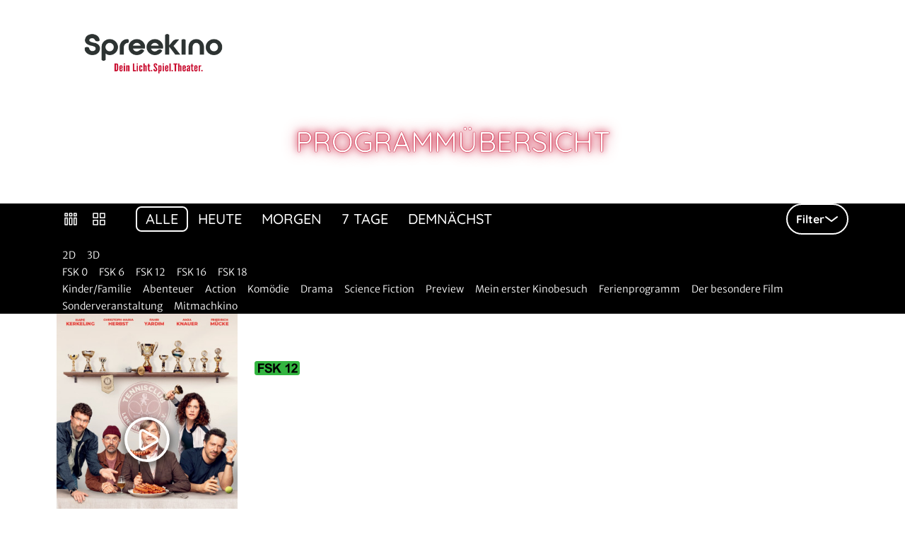

--- FILE ---
content_type: text/html; charset=UTF-8
request_url: https://spreekino.de/programm
body_size: 4348
content:
<!DOCTYPE html>
<html lang="de">

<head>
    <meta charset="utf-8">
    <meta name="viewport" content="width=device-width, initial-scale=1.0, shrink-to-fit=no">
        <script id="adSetup" data-AdConf='{"targeting":[{"key":"cwcinema","values":null,"value":"364"},{"key":"cwdisplayfsk","values":null,"value":null},{"key":"cwgenre","values":null,"value":null},{"key":"cwmovie","values":null,"value":null},{"key":"cwseite","values":null,"value":"unterseite"},{"key":"cwvideofsk","values":null,"value":null},{"key":"cwausschluss","values":null,"value":"413620 416260 403747 410933 405104 414022 405635 409267 411784 415488 399461 412623 412563 412966 413617 415977 413908 402339 412802 414034 411688 409195 405062 413590"}]}'></script> 
<script async src="https://storage.googleapis.com/adtags/weischer/QMAX_ki_cineweb_solar.js"></script> 


    <script src="https://spreekino.de/js/cwConsentManager.js"></script>

    <title>Spreekino Programm</title>
    <meta name="description" content="Erleben Sie die neuesten Filme, Filmkultur und exklusive Events auf der großen Leinwand. Jetzt mehr erfahren.">
            <link rel="icon" type="image/png"
            href="https://cdn.cineweb.de/media/kinobilder/402/PMOkPr55r8jHq8JpK854WUAGYjOAhUY69s2zmQut.png">
    
    <link rel="stylesheet"
        href="https://spreekino.de/theme/solar/css/app.css?id=1767963894">

            <link media="all" type="text/css" rel="stylesheet" href="/theme/spreekinospremberg-solar/css/custom.css?id=1767963895">
    
    
    <script>
        window.UiIcon = {
            filePath: "/theme/solar/iconset.svg",
            defaultSize: 20,
        };

        // Route information for Vue components
        window.appRoute = 'schedule';
    </script>

        
    
    
    <!-- Inertia.js -->
    </head>

<body>
    <script src="/theme/solar/js/color-contrast.js"></script>
    <div class="a11y-skiplink">
        <a class="btn btn-primary" href="#skiplink-wrapper">Zum Hauptinhalt springen</a>
    </div>
    <script src="/theme/solar/js/cmp-a11y-additions.js"></script>
    <div class="ad-container">
                    <div id="banner-leaderboard" class="ad-banner">
                
        <div id="div-gpt-ad-364310162361713456-1"></div>
    
            </div>
        
                    <div id="banner-mobile-splash" class="ad-banner">
                
        <div id="div-gpt-ad-364310162361713456-oop"></div>
    
            </div>
            </div>

    <header id="header" class="header sticky-top">
    <nav class="metanav" aria-label="Zusatznavigation und Social Media">
                    <div class="metanav__socialmedia">
                <ul class="socialmedia">
                    <li>
                <a class="btn btn-icon btn-icon" href="https://www.facebook.com/spreekino.spremberg/" target="_blank" title="collect($socialLink)->get('title')" aria-label="collect($socialLink)->get('title')">
            <ui-icon icon="facebook-20"
            ></ui-icon>
    
    
        </a>
            </li>
                    <li>
                <a class="btn btn-icon btn-icon" href="https://www.instagram.com/spreekino/" target="_blank" title="collect($socialLink)->get('title')" aria-label="collect($socialLink)->get('title')">
            <ui-icon icon="instagram-20"
            ></ui-icon>
    
    
        </a>
            </li>
            </ul>
            </div>
                    </nav>
    <nav aria-label="Hauptnavigation" class="navbar navbar-expand-xs">
        <div class="navbar-container container-fluid">
                            <a class="navbar-brand" href="/" title="Zur Startseite"
                    aria-label="Zur Startseite">
                    <img src="https://cdn.cineweb.de/media/kinobilder/402/6Rgu86eyEYg2bVcYl89fy7WrathPTQTTh7rM7egS.png"
                        alt="">
                </a>
            
            <div class="desktop-nav-city-select">
                            </div>

            <div id="desktop-nav-holder">
                <ul class="desktop-nav">
                    <li class="active exact-active nav-item nav-item-fixed"><a  href="/programm" class="nav-link"  target="_self" >
    <span>Programm</span>
</a>
</li><li class="nav-item nav-item-fixed"><a  href="/aktionen-events" class="nav-link"  target="_self" >
    <span>Aktionen &amp; Events</span>
</a>
</li><li class="nav-item nav-item-fixed"><a  href="/vorschau" class="nav-link"  target="_self" >
    <span>Vorschau</span>
</a>
</li><li class="nav-item dropdown show"><a href="#" id="navbarDropdown-filmreihe" class="nav-link dropdown-toggle"
    data-bs-toggle="dropdown" aria-haspopup="true" aria-expanded="false">
    Filmreihe
    <ui-icon icon="chevron-20"></ui-icon>
</a>
<ul aria-labelledby="navbarDropdownMenuLink" class="dropdown-menu"><li><a  href="/information/filmreihe/filmreihe/der-besondere-film" class="dropdown-item"  target="_self" >
    <span>Der besondere Film</span>
</a>
</li><li><a  href="/information/filmreihe/filmreihe/sneak-preview" class="dropdown-item"  target="_self" >
    <span>Sneak Preview</span>
</a>
</li><li><a  href="/information/filmreihe/filmreihe/mein-erster-kinobesuch" class="dropdown-item"  target="_self" >
    <span>Mein Erster Kinobesuch</span>
</a>
</li><li><a  href="/information/filmreihe/filmreihe/ferienprogramm" class="dropdown-item"  target="_self" >
    <span>Ferienprogramm</span>
</a>
</li><li><a  href="/information/filmreihe/spatzenkino" class="dropdown-item"  target="_self" >
    <span>Spatzenkino</span>
</a>
</li><li><a  href="/information/filmreihe/filmernst" class="dropdown-item"  target="_self" >
    <span>Filmernst</span>
</a>
</li></ul></li><li class="nav-item dropdown show"><a href="#" id="navbarDropdown-mehr" class="nav-link dropdown-toggle"
    data-bs-toggle="dropdown" aria-haspopup="true" aria-expanded="false">
    Mehr
    <ui-icon icon="chevron-20"></ui-icon>
</a>
<ul aria-labelledby="navbarDropdownMenuLink" class="dropdown-menu"><li><a  href="https://spreekino.de/newsletter" class="dropdown-item"  target="_self" >
    <span>Newsletter</span>
</a>
</li><li><a  href="/mehr/fsk" class="dropdown-item"  target="_self" >
    <span>FSK</span>
</a>
</li><li><a  href="/mehr/eintrittspreise" class="dropdown-item"  target="_self" >
    <span>Eintrittspreise</span>
</a>
</li><li><a  href="/mehr/service" class="dropdown-item"  target="_self" >
    <span>Service</span>
</a>
</li><li><a  href="/mehr/anfahrt" class="dropdown-item"  target="_self" >
    <span>Anfahrt</span>
</a>
</li><li><a  href="/mehr/gutscheine" class="dropdown-item"  target="_self" >
    <span>Gutscheine</span>
</a>
</li></ul></li>
                </ul>
            </div>

            <div class="navbar-actions">
                <button class="navbar-toggler collapsed" type="button" id="mobile-offcanvas-button"
                    data-bs-toggle="offcanvas" data-bs-target="#mobile-offcanvas"
                    aria-controls="mobile-offcanvas" aria-label="Navigation öffnen und schließen">
                    Menu
                    <span class="navbar-toggler__icon">
                        <span></span><span></span><span></span>
                    </span>
                </button>

                <div class="offcanvas offcanvas-end" tabindex="-1" id="mobile-offcanvas"
                    aria-labelledby="mobile-offcanvas-button">
                    <div class="offcanvas-header">
                                                <button type="button" data-bs-dismiss="offcanvas"
                            data-bs-target="#mobile-offcanvas" aria-label="Close">
                            <ui-icon icon="close-20"></ui-icon>
                        </button>
                    </div>
                    <div class="offcanvas-body">
                        <ul class="offcanvas-nav">

                            
                        </ul>
                                                    <ul class="socialmedia">
                    <li>
                <a class="btn btn-icon btn-icon" href="https://www.facebook.com/spreekino.spremberg/" target="_blank" title="collect($socialLink)->get('title')" aria-label="collect($socialLink)->get('title')">
            <ui-icon icon="facebook-20"
            ></ui-icon>
    
    
        </a>
            </li>
                    <li>
                <a class="btn btn-icon btn-icon" href="https://www.instagram.com/spreekino/" target="_blank" title="collect($socialLink)->get('title')" aria-label="collect($socialLink)->get('title')">
            <ui-icon icon="instagram-20"
            ></ui-icon>
    
    
        </a>
            </li>
            </ul>
                                            </div>
                </div>

                <div class="searchbar">
                    <form method="get" action="https://spreekino.de/suche/film">
                        <label for="filmsuche" class="visually-hidden">Filmsuche</label>
                        <input id="filmsuche" type="search" class="form-control" name="filmsuche"
                            aria-label="Film Suchbegriff eingeben" placeholder="Filmsuche" required
                            tabindex="-1">
                    </form>
                    <button title="Suchen" aria-label="Filmsuche starten">
                        <span class="icon-search">
                            <ui-icon icon="search-20"></ui-icon>
                        </span>
                        <span class="icon-close">
                            <ui-icon icon="close-20"></ui-icon>
                        </span>
                    </button>
                </div>
            </div>

        </div>
    </nav>
</header>
        <div id="skiplink-wrapper">
        <div id="trailerplayer"></div>
            <div class="bg-frame">
        <div class="container-standard">
            <div class="row justify-content-center text-center">
                <div class="col-md-10 col-xl-8">
                    <div class="vstack gap-4 gap-md-8">
                                                    <h1 class="text-uppercase headline--neon">
                                Programm&shy;übersicht
                            </h1>
                        
                        
                                            </div>
                </div>
            </div>
        </div>
    </div>

    <div id="filterbar" class="filterbar-wrapper"></div>

            <main>
                                        
        <div id="movielisting" data-city-id="364"></div>

        <div id="banner-interscroller" class="ad-banner">
            
        <div id="div-gpt-ad-364310162361713456-4"></div>
    
        </div>

        <div class="container-standard mb-el text-center">
        <p><small id="provision">Fehler, Irrtümer und Änderungen vorbehalten.</small></p>
    </div>

        <div id="banner-skyscraper" class="ad-banner">
            
        <div id="div-gpt-ad-364310162361713456-2"></div>
    
        </div>
                        </main>
    </div>
    <footer>
    
    <div class="container-standard pt-5">
        <div class="row gx-3 gy-6">
            <div class="col-lg-3">
    <div class="vstack gap-4 align-items-center align-items-lg-start">
                    <img class="footer-cinema-logo"
                src="https://cdn.cineweb.de/media/kinobilder/402/6Rgu86eyEYg2bVcYl89fy7WrathPTQTTh7rM7egS.png"
                alt="">
                            <div class="d-flex flex-column gap-0_5">
                <div class="h5">Ein Partner von</div>
                <a rel="noopener" href="https://cineweb.de" target="_blank"
                    aria-label="Cineweb Website in separatem Tab öffnen"
                    class="footer-cineweb-logo">
                    <ui-icon icon="cineweb-logo" viewbox="0 0 780 100" size="auto"></ui-icon>
                </a>
            </div>
            </div>
</div>

            <div class="col">
                <div class="footer-menu-desktop">
                                            <div>
                                                            <span class="h4">Kontakt</span>
                                <!-- menu entries -->
                                                                    <ul class="footer-menu list-unstyled"><li><a href="/kontakt"  target="_self" >
    <ui-icon icon="chevron-20"></ui-icon>
    <span>Kontaktformular</span>
</a>
</li><li><a href="/newsletter"  target="_self" >
    <ui-icon icon="chevron-20"></ui-icon>
    <span>Newsletter</span>
</a>
</li><li><a href="/kontakt/adresse-telefon"  target="_self" >
    <ui-icon icon="chevron-20"></ui-icon>
    <span>Adresse &amp; Telefon</span>
</a>
</li></ul>
                                                                                    </div>
                                            <div>
                                                            <span class="h4">Über uns</span>
                                <!-- menu entries -->
                                                                    <ul class="footer-menu list-unstyled"><li><a href="/ueber-uns/unser-kino"  target="_self" >
    <ui-icon icon="chevron-20"></ui-icon>
    <span>Unser Kino</span>
</a>
</li><li><a href="/ueber-uns/kinolounge"  target="_self" >
    <ui-icon icon="chevron-20"></ui-icon>
    <span>Kinolounge</span>
</a>
</li><li><a href="/ueber-uns/so-funktioniert-3d"  target="_self" >
    <ui-icon icon="chevron-20"></ui-icon>
    <span>So funktioniert 3D</span>
</a>
</li></ul>
                                                                                    </div>
                                            <div>
                                                            <span class="h4">Rechtliches</span>
                                <!-- menu entries -->
                                                                    <ul class="footer-menu list-unstyled"><li><a href="/rechtliches/impressum"  target="_self" >
    <ui-icon icon="chevron-20"></ui-icon>
    <span>Impressum</span>
</a>
</li><li><a href="/rechtliches/agb"  target="_self" >
    <ui-icon icon="chevron-20"></ui-icon>
    <span>AGB</span>
</a>
</li><li><a href="/rechtliches/datenschutz"  target="_self" >
    <ui-icon icon="chevron-20"></ui-icon>
    <span>Datenschutz</span>
</a>
</li><li><a href="/mehr/fsk"  target="_self" >
    <ui-icon icon="chevron-20"></ui-icon>
    <span>FSK</span>
</a>
</li><li><a href="/rechtliches/rechtliches-barrierefreiheit"  target="_self" >
    <ui-icon icon="chevron-20"></ui-icon>
    <span>Barrierefreiheit</span>
</a>
</li></ul>
                                                                                    </div>
                                    </div>

                <div class="footer-menu-mobile">
                    <div class="accordion" id="footer-menu">
                                                                                    <div class="accordion-item">
                                    <div class="accordion-header">
                                        <button class="accordion-button accordion-button collapsed"
                                                type="button" data-bs-toggle="collapse"
                                                data-bs-target="#collapse-contact"
                                                aria-expanded="false"
                                                aria-controls="collapse-contact">
                                            <span class="h4">Kontakt</span>
                                            <ui-icon icon="chevron-20"></ui-icon>
                                        </button>
                                    </div>
                                    <div id="collapse-contact"
                                         class="accordion-collapse collapse collapsed"
                                         data-bs-parent="#footer-menu">
                                        <div class="accordion-body">
                                            <!-- menu entries -->
                                                                                            <ul class="footer-menu list-unstyled"><li><a href="/kontakt"  target="_self" >
    <ui-icon icon="chevron-20"></ui-icon>
    <span>Kontaktformular</span>
</a>
</li><li><a href="/newsletter"  target="_self" >
    <ui-icon icon="chevron-20"></ui-icon>
    <span>Newsletter</span>
</a>
</li><li><a href="/kontakt/adresse-telefon"  target="_self" >
    <ui-icon icon="chevron-20"></ui-icon>
    <span>Adresse &amp; Telefon</span>
</a>
</li></ul>
                                                                                    </div>
                                    </div>
                                </div>
                                                                                                                <div class="accordion-item">
                                    <div class="accordion-header">
                                        <button class="accordion-button accordion-button collapsed"
                                                type="button" data-bs-toggle="collapse"
                                                data-bs-target="#collapse-about-us"
                                                aria-expanded="false"
                                                aria-controls="collapse-about-us">
                                            <span class="h4">Über uns</span>
                                            <ui-icon icon="chevron-20"></ui-icon>
                                        </button>
                                    </div>
                                    <div id="collapse-about-us"
                                         class="accordion-collapse collapse collapsed"
                                         data-bs-parent="#footer-menu">
                                        <div class="accordion-body">
                                            <!-- menu entries -->
                                                                                            <ul class="footer-menu list-unstyled"><li><a href="/ueber-uns/unser-kino"  target="_self" >
    <ui-icon icon="chevron-20"></ui-icon>
    <span>Unser Kino</span>
</a>
</li><li><a href="/ueber-uns/kinolounge"  target="_self" >
    <ui-icon icon="chevron-20"></ui-icon>
    <span>Kinolounge</span>
</a>
</li><li><a href="/ueber-uns/so-funktioniert-3d"  target="_self" >
    <ui-icon icon="chevron-20"></ui-icon>
    <span>So funktioniert 3D</span>
</a>
</li></ul>
                                                                                    </div>
                                    </div>
                                </div>
                                                                                                                <div class="accordion-item">
                                    <div class="accordion-header">
                                        <button class="accordion-button accordion-button collapsed"
                                                type="button" data-bs-toggle="collapse"
                                                data-bs-target="#collapse-legal-environment"
                                                aria-expanded="false"
                                                aria-controls="collapse-legal-environment">
                                            <span class="h4">Rechtliches</span>
                                            <ui-icon icon="chevron-20"></ui-icon>
                                        </button>
                                    </div>
                                    <div id="collapse-legal-environment"
                                         class="accordion-collapse collapse collapsed"
                                         data-bs-parent="#footer-menu">
                                        <div class="accordion-body">
                                            <!-- menu entries -->
                                                                                                                                                <ul class="footer-menu list-unstyled"><li><a href="/rechtliches/impressum"  target="_self" >
    <ui-icon icon="chevron-20"></ui-icon>
    <span>Impressum</span>
</a>
</li><li><a href="/rechtliches/agb"  target="_self" >
    <ui-icon icon="chevron-20"></ui-icon>
    <span>AGB</span>
</a>
</li><li><a href="/rechtliches/datenschutz"  target="_self" >
    <ui-icon icon="chevron-20"></ui-icon>
    <span>Datenschutz</span>
</a>
</li><li><a href="/mehr/fsk"  target="_self" >
    <ui-icon icon="chevron-20"></ui-icon>
    <span>FSK</span>
</a>
</li><li><a href="/rechtliches/rechtliches-barrierefreiheit"  target="_self" >
    <ui-icon icon="chevron-20"></ui-icon>
    <span>Barrierefreiheit</span>
</a>
</li></ul>
                                                                                                                                    </div>
                                    </div>
                                </div>
                                                                        </div>
                </div>
            </div>
        </div>
    </div>
    <div class="container-standard py-3">
                    <ul class="socialmedia">
                    <li>
                <a class="btn btn-icon btn-icon" href="https://www.facebook.com/spreekino.spremberg/" target="_blank" title="collect($socialLink)->get('title')" aria-label="collect($socialLink)->get('title')">
            <ui-icon icon="facebook-20"
            ></ui-icon>
    
    
        </a>
            </li>
                    <li>
                <a class="btn btn-icon btn-icon" href="https://www.instagram.com/spreekino/" target="_blank" title="collect($socialLink)->get('title')" aria-label="collect($socialLink)->get('title')">
            <ui-icon icon="instagram-20"
            ></ui-icon>
    
    
        </a>
            </li>
            </ul>
            </div>
            <div class="cw-base-200 py-3">
            <div class="container-standard">
                <div
                    class="row justify-content-center justify-content-md-between align-items-center gy-3">
                    <div class="col-auto d-none d-md-block">
                        <div class="h4">Verpasse keine Neuigkeiten und Angebote!</div>
                    </div>
                    <div class="col-auto">
                        <a class="btn btn-primary" href="/newsletter">
    
            <span>Melde dich jetzt zum Newsletter an</span>
    
        </a>
                    </div>
                </div>
            </div>
        </div>
        <div class="container-standard py-4">
        <hr/>
        <div class="row justify-content-md-between">
            <div class="col-auto">2026 Spreekino</div>
                            <div class="col-auto">
                    <div class="footer-meta-links">
                                                    <a href="/rechtliches/impressum" target="_self">Impressum</a>
                                                            <span aria-hidden="true">|</span>
                                                                                <a href="/rechtliches/agb" target="_self">AGB</a>
                                                            <span aria-hidden="true">|</span>
                                                                                <a href="/rechtliches/datenschutz" target="_self">Datenschutz</a>
                                                            <span aria-hidden="true">|</span>
                                                                                <a href="/mehr/fsk" target="_self">FSK</a>
                                                            <span aria-hidden="true">|</span>
                                                                                <a href="/rechtliches/rechtliches-barrierefreiheit" target="_self">Barrierefreiheit</a>
                                                                        </div>
                </div>
                    </div>
    </div>
</footer>

            <img src="https://dispatcher.cineweb.eu/host/spreekino.de/city/364/pixel.png" alt="" style="display:none">
    
    <!-- Google Tag Manager -->
     <script data-cmp-vendor="s905" type="text/plain" class="cmplazyload" >
    (function(w,d,s,l,i){w[l]=w[l]||[];w[l].push(
        {'gtm.start':         new Date().getTime(),event:'gtm.js'}
        );var f=d.getElementsByTagName(s)[0],
            j=d.createElement(s),dl=l!='dataLayer'?'&l='+l:'';j.async=true;j.src=
            'https://www.googletagmanager.com/gtm.js?id='+i+dl;f.parentNode.insertBefore(j,f);
        })(window,document,'script','dataLayer','GTM-M884TC7');
        </script>
    <!-- End Google Tag Manager -->

    <script src="/theme/solar/js/app.js?id=1767963894"></script>
    <script src="/theme/solar/js/vue-schedule.js?id=1767963894"></script>
        </body>

</html>


--- FILE ---
content_type: text/css; charset=utf-8
request_url: https://spreekino.de/theme/spreekinospremberg-solar/css/custom.css?id=1767963895
body_size: 150
content:
:root {
    --primary: #c8082b;--secondary: #000000;--base-100: #ffffff;--base-200: #484848;--shine-color: #c8082b;--btn-show-gradient: block;--font-primary: 'Quicksand', sans-serif;
}



--- FILE ---
content_type: application/javascript; charset=utf-8
request_url: https://spreekino.de/theme/solar/js/color-contrast.js
body_size: 1412
content:
(()=>{function t(t,n){var e="undefined"!=typeof Symbol&&t[Symbol.iterator]||t["@@iterator"];if(!e){if(Array.isArray(t)||(e=function(t,n){if(t){if("string"==typeof t)return r(t,n);var e={}.toString.call(t).slice(8,-1);return"Object"===e&&t.constructor&&(e=t.constructor.name),"Map"===e||"Set"===e?Array.from(t):"Arguments"===e||/^(?:Ui|I)nt(?:8|16|32)(?:Clamped)?Array$/.test(e)?r(t,n):void 0}}(t))||n&&t&&"number"==typeof t.length){e&&(t=e);var o=0,a=function(){};return{s:a,n:function(){return o>=t.length?{done:!0}:{done:!1,value:t[o++]}},e:function(t){throw t},f:a}}throw new TypeError("Invalid attempt to iterate non-iterable instance.\nIn order to be iterable, non-array objects must have a [Symbol.iterator]() method.")}var c,u=!0,i=!1;return{s:function(){e=e.call(t)},n:function(){var t=e.next();return u=t.done,t},e:function(t){i=!0,c=t},f:function(){try{u||null==e.return||e.return()}finally{if(i)throw c}}}}function r(t,r){(null==r||r>t.length)&&(r=t.length);for(var n=0,e=Array(r);n<r;n++)e[n]=t[n];return e}var n=document.documentElement,e=document.body,o=function(t){var r=arguments.length>1&&void 0!==arguments[1]?arguments[1]:n;r||console.error("element to get var from not found");var e=getComputedStyle(r);if(e.getPropertyValue(t)&&e.getPropertyValue(t).length>0)return e.getPropertyValue(t);console.error("variable '".concat(t,"' not found"))},a=function(){var t=o("--color-vars");if(t)return t.split(",").map((function(t){return"--".concat(t.trim())})).reduce((function(t,r){return o(r)?t[r]=o(r):console.error("Could not get var ".concat(r,".")),t}),{});console.error("Could not find varNames.")};function c(t,r){var n=parseInt(t.slice(1),16),e=r<0?0:255,o=r<0?-1*r:r,a=n>>16,c=n>>8&255,u=255&n;return"#"+(16777216+65536*(Math.round((e-a)*o)+a)+256*(Math.round((e-c)*o)+c)+(Math.round((e-u)*o)+u)).toString(16).slice(1)}var u=function(t,r){return(arguments.length>2&&void 0!==arguments[2]?arguments[2]:e).style.setProperty(t,r)},i=function(t){var r,n=(r=t,{r:parseInt(r.substring(1,3),16),g:parseInt(r.substring(3,5),16),b:parseInt(r.substring(5,7),16)});return(299*n.r+587*n.g+114*n.b)/1e3>=135?"#000000":"#ffffff"},f=function(t,r){var n=i(r);u("".concat(t,"-content"),n),u("".concat(t,"-content-i"),i(n))},l=function(){Object.keys(a()).forEach((function(t){var r=a()[t];if(f(t,r),"--primary"==t||"--secondary"==t){var n=c(r,-.5),e=c(r,-.75);u("".concat(t,"-shade-1"),n),u("".concat(t,"-shade-2"),e),f("".concat(t,"-shade-1"),n),f("".concat(t,"-shade-2"),e)}}))},s=new MutationObserver((function(r){var n,e=t(r);try{for(e.s();!(n=e.n()).done;){"attributes"===n.value.type&&l()}}catch(t){e.e(t)}finally{e.f()}}));try{if(n&&e){var d=new CustomEvent("themeDocLoaded",document);window.parent.document.dispatchEvent(d),s.observe(n,{attributes:!0}),l()}else console.error("problem with color contrast script")}catch(t){}})();
//# sourceMappingURL=color-contrast.js.map

--- FILE ---
content_type: application/javascript
request_url: https://storage.googleapis.com/adtags/weischer/QMAX_ki_cineweb_solar.js
body_size: 6496
content:
window.DISPATCHER_HOSTNAME="https://dispatcher.cineweb.eu";window.DISPATCHER_PATH_KEY="dispatcherPath6";const qmax={};window.siteType="cinewebNoRespo";qmax.isDebug=function(){return new URL(window.location.href).searchParams.get("debug")!=null},qmax.log=function(message){qmax.isDebug()&&console.log("%cQMAX LOG: "+message,"background: #3995D3; color: #000")};qmax.error=function(message){console.error("%cQMAX ERROR: "+message,"background: #3995D3; color: #000")};window.googletag=window.googletag||{};window.googletag.cmd=window.googletag.cmd||[];if(window.location.href.indexOf("CMtest")>-1){var qmaxScript=document.createElement("script");qmaxScript.type="text/javascript";qmaxScript.async=true;qmaxScript.src="https://storage.googleapis.com/adtags/weischer/QMAX_ki_cineweb_CM.js";document.head.appendChild(qmaxScript);console.log("Test QMAX fired")}else{console.log("Live QMAX fired");function callAd_after_consent(){var pubstackScript=document.createElement("script");pubstackScript.type="text/javascript";pubstackScript.async=true;pubstackScript.src="https://boot.pbstck.com/v1/tag/fdde85e3-e95c-429e-a010-a0d9fdfed7e8";document.head.appendChild(pubstackScript);var qbugScript=document.createElement("script");qbugScript.type="text/javascript";qbugScript.async=true;qbugScript.src="https://storage.googleapis.com/customscripts/qbug.js";document.head.appendChild(qbugScript);var prebidScript=document.createElement("script");prebidScript.type="text/javascript";prebidScript.async=true;prebidScript.src="https://storage.googleapis.com/prebid/qm_prebid9.js";document.head.appendChild(prebidScript);window.ID5EspConfig={partnerId:685};function getCookie(name){var cookieArr=document.cookie.split(";");for(var i=0;i<cookieArr.length;i++){var cookiePair=cookieArr[i].split("=");if(name==cookiePair[0].trim()){return decodeURIComponent(cookiePair[1])}}return null}var EmetriqScript=document.createElement("script");EmetriqScript.type="text/javascript";EmetriqScript.async=true;EmetriqScript.src="https://ups.xplosion.de/loader/10775/default.js";document.head.appendChild(EmetriqScript);var _qevents=_qevents||[];(function(){var elem=document.createElement("script");elem.src=(document.location.protocol=="https:"?"https://secure":"http://edge")+".quantserve.com/quant.js";elem.async=true;elem.type="text/javascript";var scpt=document.getElementsByTagName("script")[0];scpt.parentNode.insertBefore(elem,scpt)})();_qevents.push({qacct:"p-F-DSmm4QmxqYQ"});var gptadslots=[];window.googletag=window.googletag||{};window.googletag.cmd=window.googletag.cmd||[];(function(){var gads=document.createElement("script");gads.async=true;gads.type="text/javascript";var useSSL="https:"==document.location.protocol;__tcfapi("addEventListener",2,function(tcData,success){window.purposeonestatus=tcData.purpose.consents[1];if(window.purposeonestatus===true){gads.src=(useSSL?"https:":"http:")+"//securepubads.g.doubleclick.net/tag/js/gpt.js"}else{gads.src=(useSSL?"https:":"http:")+"//pagead2.googlesyndication.com/tag/js/gpt.js"}});var node=document.getElementsByTagName("script")[0];node.parentNode.insertBefore(gads,node)})();var PREBID_TIMEOUT=2e3;var FAILSAFE_TIMEOUT=3e3;if(window.innerWidth>=1062){var JPWallpaper=[{code:"div-gpt-ad-364310162361713456-2",mediaTypes:{banner:{sizes:[[160,600],[120,600],[300,600]]}},bids:[{bidder:"improvedigital",params:{placementId:22265200}},{bidder:"rubicon",params:{accountId:"20188",siteId:"321930",zoneId:1666644}},{bidder:"appnexus",params:{placementId:19041106}},{bidder:"orbidder",params:{accountId:"quartermedia",placementId:"cineweb.de_WS_Slot_1"}},{bidder:"yieldlabWO",params:{adslotId:"10109596",supplyId:"6355352",adSize:"160x600"}},{bidder:"yieldlabWO",params:{adslotId:"10109597",supplyId:"6355352",adSize:"300x600"}},{bidder:"yieldlabWO",params:{adslotId:"10163973",supplyId:"6355352",adSize:"120x600"}}]},{code:"div-gpt-ad-364310162361713456-1",mediaTypes:{banner:{sizes:[[728,90],[982,210],[800,250]]}},bids:[{bidder:"improvedigital",params:{placementId:22265200}},{bidder:"rubicon",params:{accountId:"20188",siteId:"321930",zoneId:1666644}},{bidder:"appnexus",params:{placementId:19041106}},{bidder:"orbidder",params:{accountId:"quartermedia",placementId:"cineweb.de_BS_Slot_1"}},{bidder:"yieldlabWO",params:{adslotId:"10109598",supplyId:"6355352",adSize:"728x90"}},{bidder:"yieldlabWO",params:{adslotId:"10109599",supplyId:"6355352",adSize:"800x250"}},{bidder:"yieldlabWO",params:{adslotId:"10163974",supplyId:"6355352",adSize:"970x250"}},{bidder:"yieldlabWO",params:{adslotId:"10163975",supplyId:"6355352",adSize:"700x90"}}]},{code:"div-gpt-ad-364310162361713456-3",mediaTypes:{banner:{sizes:[[300,250],[300,600]]}},bids:[{bidder:"improvedigital",params:{placementId:22265200}},{bidder:"rubicon",params:{accountId:"20188",siteId:"321930",zoneId:1666644}},{bidder:"appnexus",params:{placementId:19041106}},{bidder:"orbidder",params:{accountId:"quartermedia",placementId:"cineweb.de_CA_Slot_1"}},{bidder:"yieldlabWO",params:{adslotId:"10109592",supplyId:"6355352",adSize:"300x250"}}]},{code:"div-gpt-ad-364310162361713456-4",mediaTypes:{banner:{sizes:[[2,2],[3,3],[1280,720],[720,1280]]}},bids:[{bidder:"improvedigital",params:{placementId:22265200}},{bidder:"rubicon",params:{accountId:"20188",siteId:"321930",zoneId:1666644}},{bidder:"appnexus",params:{placementId:19041106}},{bidder:"orbidder",params:{accountId:"quartermedia",placementId:"cineweb.de_Interscroller_Slot_1"}},{bidder:"yieldlabWO",params:{adslotId:"10163967",supplyId:"6355352",adSize:"1280x720"}},{bidder:"yieldlabWO",params:{adslotId:"10109591",supplyId:"6355352",adSize:"320x480"}}]}]}else if(window.innerWidth>=982){var JPWallpaper=[{code:"div-gpt-ad-364310162361713456-1",mediaTypes:{banner:{sizes:[[728,90],[982,210],[800,250]]}},bids:[{bidder:"improvedigital",params:{placementId:22265200}},{bidder:"rubicon",params:{accountId:"20188",siteId:"321930",zoneId:1666644}},{bidder:"appnexus",params:{placementId:19041106}},{bidder:"orbidder",params:{accountId:"quartermedia",placementId:"cineweb.de_BS_Slot_1"}},{bidder:"yieldlabWO",params:{adslotId:"10109598",supplyId:"6355352",adSize:"728x90"}},{bidder:"yieldlabWO",params:{adslotId:"10109599",supplyId:"6355352",adSize:"800x250"}},{bidder:"yieldlabWO",params:{adslotId:"10163974",supplyId:"6355352",adSize:"970x250"}},{bidder:"yieldlabWO",params:{adslotId:"10163975",supplyId:"6355352",adSize:"700x90"}}]},{code:"div-gpt-ad-364310162361713456-3",mediaTypes:{banner:{sizes:[[300,250],[300,600]]}},bids:[{bidder:"improvedigital",params:{placementId:22265200}},{bidder:"rubicon",params:{accountId:"20188",siteId:"321930",zoneId:1666644}},{bidder:"appnexus",params:{placementId:19041106}},{bidder:"orbidder",params:{accountId:"quartermedia",placementId:"cineweb.de_CA_Slot_1"}},{bidder:"yieldlabWO",params:{adslotId:"10109592",supplyId:"6355352",adSize:"300x250"}}]},{code:"div-gpt-ad-364310162361713456-4",mediaTypes:{banner:{sizes:[[2,2],[3,3],[1280,720],[720,1280]]}},bids:[{bidder:"improvedigital",params:{placementId:22265200}},{bidder:"rubicon",params:{accountId:"20188",siteId:"321930",zoneId:1666644}},{bidder:"appnexus",params:{placementId:19041106}},{bidder:"orbidder",params:{accountId:"quartermedia",placementId:"cineweb.de_Interscroller_Slot_1"}},{bidder:"yieldlabWO",params:{adslotId:"10163967",supplyId:"6355352",adSize:"1280x720"}},{bidder:"yieldlabWO",params:{adslotId:"10109591",supplyId:"6355352",adSize:"320x480"}}]}]}else if(window.innerWidth>=710){var JPWallpaper=[{code:"div-gpt-ad-364310162361713456-1",mediaTypes:{banner:{sizes:[[700,90],[710,210]]}},bids:[{bidder:"improvedigital",params:{placementId:22265200}},{bidder:"rubicon",params:{accountId:"20188",siteId:"321930",zoneId:1666644}},{bidder:"appnexus",params:{placementId:19041106}},{bidder:"orbidder",params:{accountId:"quartermedia",placementId:"cineweb.de_MobBS_Slot_1"}},{bidder:"yieldlabWO",params:{adslotId:"10109593",supplyId:"6355352",adSize:"700x90"}}]},{code:"div-gpt-ad-364310162361713456-3",mediaTypes:{banner:{sizes:[[300,250],[300,600]]}},bids:[{bidder:"improvedigital",params:{placementId:22265200}},{bidder:"rubicon",params:{accountId:"20188",siteId:"321930",zoneId:1666644}},{bidder:"appnexus",params:{placementId:19041106}},{bidder:"orbidder",params:{accountId:"quartermedia",placementId:"cineweb.de_CA_Slot_1"}},{bidder:"yieldlabWO",params:{adslotId:"10109592",supplyId:"6355352",adSize:"300x250"}}]},{code:"div-gpt-ad-364310162361713456-4",mediaTypes:{banner:{sizes:[[2,2],[3,3],[1280,720],[720,1280]]}},bids:[{bidder:"improvedigital",params:{placementId:22265200}},{bidder:"rubicon",params:{accountId:"20188",siteId:"321930",zoneId:1666644}},{bidder:"appnexus",params:{placementId:19041106}},{bidder:"orbidder",params:{accountId:"quartermedia",placementId:"cineweb.de_Interscroller_Slot_1"}},{bidder:"yieldlabWO",params:{adslotId:"10163967",supplyId:"6355352",adSize:"1280x720"}},{bidder:"yieldlabWO",params:{adslotId:"10109591",supplyId:"6355352",adSize:"320x480"}}]}]}else{var JPWallpaper=[{code:"div-gpt-ad-364310162361713456-1",mediaTypes:{banner:{sizes:[[480,240],[300,250],[300,50]]}},bids:[{bidder:"improvedigital",params:{placementId:22265200}},{bidder:"rubicon",params:{accountId:"20188",siteId:"321930",zoneId:1666644}},{bidder:"appnexus",params:{placementId:19041106}},{bidder:"orbidder",params:{accountId:"quartermedia",placementId:"cineweb.de_MobCA_Slot_1"}},{bidder:"yieldlabWO",params:{adslotId:"10109595",supplyId:"6355352",adSize:"300x250"}},{bidder:"yieldlabWO",params:{adslotId:"10163970",supplyId:"6355352",adSize:"480x240"}},{bidder:"yieldlabWO",params:{adslotId:"10163971",supplyId:"6355352",adSize:"300x50"}},{bidder:"yieldlabWO",params:{adslotId:"10163972",supplyId:"6355352",adSize:"300x150"}}]},{code:"div-gpt-ad-364310162361713456-oop",mediaTypes:{banner:{sizes:[[1,1]]}},bids:[{bidder:"yieldlabWO",params:{adslotId:"10109594",supplyId:"6355352",adSize:"320x480"}}]},{code:"div-gpt-ad-364310162361713456-3",mediaTypes:{banner:{sizes:[[300,250],[300,600]]}},bids:[{bidder:"improvedigital",params:{placementId:22265200}},{bidder:"rubicon",params:{accountId:"20188",siteId:"321930",zoneId:1666644}},{bidder:"appnexus",params:{placementId:19041106}},{bidder:"orbidder",params:{accountId:"quartermedia",placementId:"cineweb.de_CA_Slot_1"}},{bidder:"yieldlabWO",params:{adslotId:"10109592",supplyId:"6355352",adSize:"300x250"}}]},{code:"div-gpt-ad-364310162361713456-5",mediaTypes:{banner:{sizes:[[160,600],[300,600]]}},bids:[{bidder:"improvedigital",params:{placementId:22265200}},{bidder:"rubicon",params:{accountId:"20188",siteId:"321930",zoneId:1666644}},{bidder:"appnexus",params:{placementId:19041106}},{bidder:"orbidder",params:{accountId:"quartermedia",placementId:"cineweb.de_WS_Slot_1"}},{bidder:"yieldlabWO",params:{adslotId:"10109592",supplyId:"6355352",adSize:"160x600"}}]},{code:"div-gpt-ad-364310162361713456-4",mediaTypes:{banner:{sizes:[[2,2],[3,3],[1280,720],[720,1280]]}},bids:[{bidder:"improvedigital",params:{placementId:22265200}},{bidder:"rubicon",params:{accountId:"20188",siteId:"321930",zoneId:1666644}},{bidder:"appnexus",params:{placementId:19041106}},{bidder:"orbidder",params:{accountId:"quartermedia",placementId:"cineweb.de_MobInterscroller_Slot_1"}},{bidder:"yieldlabWO",params:{adslotId:"10163969",supplyId:"6355352",adSize:"720x1280"}},{bidder:"yieldlabWO",params:{adslotId:"10109591",supplyId:"6355352",adSize:"320x480"}},{bidder:"yieldlabWO",params:{adslotId:"10163968",supplyId:"6355352",adSize:"320x480"}}]}]}const customConfigObject={buckets:[{precision:2,min:.1,max:1.9,increment:.1},{precision:2,min:2,max:4.5,increment:.5},{precision:2,min:5,max:20,increment:1}]};window.googletag=window.googletag||{};window.googletag.cmd=window.googletag.cmd||[];window.googletag.cmd.push(function(){window.googletag.pubads().disableInitialLoad()});window.pbjs=window.pbjs||{};window.pbjs.que=window.pbjs.que||[];window.pbjs.que.push(function(){window.pbjs.addAdUnits(JPWallpaper);window.pbjs.que.push(function(){window.pbjs.aliasBidder("yieldlab","yieldlabWO");window.pbjs.bidderSettings={standard:{storageAllowed:true},sod:{bidCpmAdjustment:function(bidCpm,bid){return bidCpm*.38},storageAllowed:true},dspx:{storageAllowed:true},justpremium:{storageAllowed:true},yahoossp:{storageAllowed:true},criteo:{bidCpmAdjustment:function(bidCpm,bid){return bidCpm*.71},storageAllowed:true},connectad:{bidCpmAdjustment:function(bidCpm,bid){return bidCpm*.85},storageAllowed:true},taboola:{bidCpmAdjustment:function(bidCpm,bid){return bidCpm*.85},storageAllowed:true},adagio:{bidCpmAdjustment:function(bidCpm,bid){return bidCpm*.78},storageAllowed:true},adf:{bidCpmAdjustment:function(bidCpm,bid){return bidCpm*.85},storageAllowed:true},ogury:{bidCpmAdjustment:function(bidCpm,bid){return bidCpm*.85},storageAllowed:true},impactify:{bidCpmAdjustment:function(bidCpm,bid){return bidCpm*.18},storageAllowed:true},appnexus:{bidCpmAdjustment:function(bidCpm,bid){return bidCpm*.72},storageAllowed:true},appnexussb:{bidCpmAdjustment:function(bidCpm,bid){return bidCpm*.72},storageAllowed:true},yieldlab:{bidCpmAdjustment:function(bidCpm,bid){return bidCpm*.72},storageAllowed:true},yieldlabWO:{bidCpmAdjustment:function(bidCpm,bid){return bidCpm*1},storageAllowed:true},yieldlab:{bidCpmAdjustment:function(bidCpm,bid){return bidCpm*.72},storageAllowed:true},ix:{bidCpmAdjustment:function(bidCpm,bid){return bidCpm*.7},storageAllowed:true},sovrn:{bidCpmAdjustment:function(bidCpm,bid){return bidCpm*.99},storageAllowed:true},pubmatic:{bidCpmAdjustment:function(bidCpm,bid){return bidCpm*.69},storageAllowed:true},orbidder:{bidCpmAdjustment:function(bidCpm,bid){return bidCpm*.79},storageAllowed:true},invibes:{bidCpmAdjustment:function(bidCpm,bid){return bidCpm*.8},storageAllowed:true},rubicon:{bidCpmAdjustment:function(bidCpm,bid){return bidCpm*.9},storageAllowed:true},smartadserver:{bidCpmAdjustment:function(bidCpm,bid){return bidCpm*.59},storageAllowed:true},definemedia:{bidCpmAdjustment:function(bidCpm,bid){return bidCpm*.85},storageAllowed:true},visx:{bidCpmAdjustment:function(bidCpm,bid){return bidCpm*.68},storageAllowed:true},teads:{storageAllowed:true}}});window.pbjs.setConfig({enableTIDs:true,allowActivities:{enrichEids:{default:true},transmitEids:{rules:[{allow:true}]}},gvlMapping:{yieldlabWO:70,yieldlab:70},ortb2:{site:{name:"cineweb.de",domain:"cineweb.de",page:window.location.href,content:{data:[{name:"cineweb.de",ext:{segtax:7},segment:[{id:"JLBCU7"},{id:"324"}]}]}}},consentManagement:{gdpr:{cmpApi:"iab",timeout:8e3,allowAuctionWithoutConsent:true}},userSync:{userIds:[{name:"sharedId",storage:{name:"_pubcid",type:"cookie",expires:30}},{name:"unifiedId",params:{url:"//match.adsrvr.org/track/rid?ttd_pid=pubmatic&fmt=json"},storage:{type:"cookie",name:"pbjs-unifiedid",expires:30}},{name:"id5Id",params:{partner:685},storage:{type:"html5",name:"id5id",expires:90,refreshInSeconds:8*3600}},{name:"teadsId",params:{pubId:7855}},{name:"criteo"}],filterSettings:{iframe:{bidders:"*",filter:"include"}}},enableSendAllBids:false,improvedigital:{usePrebidSizes:true},priceGranularity:customConfigObject});window.pbjs.requestBids({bidsBackHandler:initAdserver,timeout:PREBID_TIMEOUT})});function initAdserver(){if(window.pbjs.initAdserverSet)return;window.pbjs.initAdserverSet=true;window.googletag.cmd.push(function(){window.pbjs.setTargetingForGPTAsync&&window.pbjs.setTargetingForGPTAsync();window.googletag.pubads().refresh()})}setTimeout(function(){initAdserver()},FAILSAFE_TIMEOUT);window.googletag.cmd.push(function(){if(window.innerWidth>=768){gptadslots[0]=window.googletag.defineOutOfPageSlot("/27763518,22672833883/Weischer_Online_GmbH/ki_cineweb_solar/interstitial","div-gpt-ad-364310162361713456-oop").addService(window.googletag.pubads())}else{gptadslots[0]=window.googletag.defineOutOfPageSlot("/27763518,22672833883/Weischer_Online_GmbH/ki_cineweb_solar/mobile_interstitial","div-gpt-ad-364310162361713456-oop").addService(window.googletag.pubads())}if(window.innerWidth>=768){gptadslots[1]=window.googletag.defineSlot("/27763518,22672833883/Weischer_Online_GmbH/ki_cineweb_solar/herobild",[[1e3,300]],"div-gpt-ad-364310162361713456-1").addService(window.googletag.pubads())}else{gptadslots[1]=window.googletag.defineSlot("/27763518,22672833883/Weischer_Online_GmbH/ki_cineweb_solar/mobile_herobild",[[700,90]],"div-gpt-ad-364310162361713456-1").addService(window.googletag.pubads())}if(window.innerWidth<=767){gptadslots[2]=window.googletag.defineSlot("/27763518,22672833883/Weischer_Online_GmbH/ki_cineweb_solar/mobile_medium_rectangle",[[300,250],[300,600]],"div-gpt-ad-364310162361713456-2").addService(window.googletag.pubads())}if(window.innerWidth>=768){gptadslots[3]=window.googletag.defineSlot("/27763518,22672833883/Weischer_Online_GmbH/ki_cineweb_solar/topbanner",[[728,90],[1920,830]],"div-gpt-ad-364310162361713456-3").addService(window.googletag.pubads())}else{gptadslots[3]=window.googletag.defineSlot("/27763518,22672833883/Weischer_Online_GmbH/ki_cineweb_solar/mobile_topbanner",[[300,150],[480,240],[770,952]],"div-gpt-ad-364310162361713456-3").addService(window.googletag.pubads())}gptadslots[4]=window.googletag.defineSlot("/27763518,22672833883/Weischer_Online_GmbH/ki_cineweb_solar/interscroller",[[300,250],[3,3],[300,600]],"div-gpt-ad-364310162361713456-4").addService(window.googletag.pubads());gptadslots[5]=window.googletag.defineSlot("/27763518,22672833883/Weischer_Online_GmbH/ki_cineweb_solar/skyscraper",[[160,600],[300,600]],"div-gpt-ad-364310162361713456-5").addService(window.googletag.pubads());function checkCookie(){var QMIDcookie=getCookie("_pubcid");window.googletag.pubads().setPublisherProvidedId(QMIDcookie)}checkCookie();qmax.setAdConfTargeting=function(pair,index,pairs){window.googletag.pubads().setTargeting(pair["key"],pair["value"]);qmax.log("Added Google Targeting. Key: "+pair["key"]+", value: "+pair["value"])};try{const adConfTargeting=JSON.parse(document.querySelector("#adSetup").dataset.adconf)["targeting"];adConfTargeting.forEach(qmax.setAdConfTargeting)}catch(e){qmax.error("Could not set key-value targeting data. "+e.message)}const urlToFetch="https://ups.xplosion.de/ctx?event_id=ctx_json&_sid=10775"+"&hostSiteUrl="+window.location.href+"&referrer="+window.document.referrer+"&userLang="+navigator.language+"&serverside_trusted=1";console.log(urlToFetch);const fetchRequest=new Request(urlToFetch);fetchRequest.mode="no-cors";fetch(fetchRequest).then(function(response){return response.json()}).then(function(jsonResponse){var crtt=jsonResponse;window.googletag.pubads().setTargeting("emetriq_CRTT",[crtt])});if(window.outerWidth>=1280){window.googletag.pubads().setTargeting("wgskin",["ja"])}if(window.location.href.indexOf("qmtest")>-1){window.googletag.pubads().setTargeting("qmtest",["1"])}if(window.outerWidth>=768){window.googletag.pubads().setTargeting("device",["desktop"])}else{window.googletag.pubads().setTargeting("device",["mobile"])}__tcfapi("addEventListener",2,function(tcData,success){window.purposeonestatus=tcData.purpose.consents[1];if(window.purposeonestatus!=true){window.googletag.pubads().setTargeting("consent",["false"]);window.googletag.pubads().setTargeting("cookieless",["true"]);console.log("cookielessTrue")}else{console.log("cookielessFalse")}});window.googletag.pubads().collapseEmptyDivs(true);window.googletag.enableServices();window.googletag.pubads().setTargeting("IAB_1",["JLBCU7"]);window.googletag.pubads().setTargeting("IAB_2",["324"])});window.googletag.cmd.push(function(){window.googletag.display("div-gpt-ad-364310162361713456-1")});window.googletag.cmd.push(function(){window.googletag.display("div-gpt-ad-364310162361713456-2")});window.googletag.cmd.push(function(){window.googletag.display("div-gpt-ad-364310162361713456-3")});window.googletag.cmd.push(function(){window.googletag.display("div-gpt-ad-364310162361713456-4")});window.googletag.cmd.push(function(){window.googletag.display("div-gpt-ad-364310162361713456-5")});window.googletag.cmd.push(function(){window.googletag.display("div-gpt-ad-364310162361713456-oop")})}window.gdprAppliesGlobally=true;if(!("cmp_id"in window)||window.cmp_id<1){window.cmp_id=0}if(!("cmp_cdid"in window)){window.cmp_cdid="1976960ddcc2"}if(!("cmp_params"in window)){window.cmp_params=""}if(!("cmp_host"in window)){window.cmp_host="a.delivery.consentmanager.net"}if(!("cmp_cdn"in window)){window.cmp_cdn="cdn.consentmanager.net"}if(!("cmp_proto"in window)){window.cmp_proto="https:"}if(!("cmp_codesrc"in window)){window.cmp_codesrc="1"}window.cmp_getsupportedLangs=function(){var b=["DE","EN","FR","IT","NO","DA","FI","ES","PT","RO","BG","ET","EL","GA","HR","LV","LT","MT","NL","PL","SV","SK","SL","CS","HU","RU","SR","ZH","TR","UK","AR","BS"];if("cmp_customlanguages"in window){for(var a=0;a<window.cmp_customlanguages.length;a++){b.push(window.cmp_customlanguages[a].l.toUpperCase())}}return b};window.cmp_getRTLLangs=function(){var a=["AR"];if("cmp_customlanguages"in window){for(var b=0;b<window.cmp_customlanguages.length;b++){if("r"in window.cmp_customlanguages[b]&&window.cmp_customlanguages[b].r){a.push(window.cmp_customlanguages[b].l)}}}return a};window.cmp_getlang=function(j){if(typeof j!="boolean"){j=true}if(j&&typeof cmp_getlang.usedlang=="string"&&cmp_getlang.usedlang!==""){return cmp_getlang.usedlang}var g=window.cmp_getsupportedLangs();var c=[];var f=location.hash;var e=location.search;var a="languages"in navigator?navigator.languages:[];if(f.indexOf("cmplang=")!=-1){c.push(f.substr(f.indexOf("cmplang=")+8,2).toUpperCase())}else{if(e.indexOf("cmplang=")!=-1){c.push(e.substr(e.indexOf("cmplang=")+8,2).toUpperCase())}else{if("cmp_setlang"in window&&window.cmp_setlang!=""){c.push(window.cmp_setlang.toUpperCase())}else{if(a.length>0){for(var d=0;d<a.length;d++){c.push(a[d])}}}}}if("language"in navigator){c.push(navigator.language)}if("userLanguage"in navigator){c.push(navigator.userLanguage)}var h="";for(var d=0;d<c.length;d++){var b=c[d].toUpperCase();if(g.indexOf(b)!=-1){h=b;break}if(b.indexOf("-")!=-1){b=b.substr(0,2)}if(g.indexOf(b)!=-1){h=b;break}}if(h==""&&typeof cmp_getlang.defaultlang=="string"&&cmp_getlang.defaultlang!==""){return cmp_getlang.defaultlang}else{if(h==""){h="EN"}}h=h.toUpperCase();return h};(function(){var n=document;var o=window;var f="";var b="_en";if("cmp_getlang"in o){f=o.cmp_getlang().toLowerCase();if("cmp_customlanguages"in o){for(var h=0;h<o.cmp_customlanguages.length;h++){if(o.cmp_customlanguages[h].l.toUpperCase()==f.toUpperCase()){f="en";break}}}b="_"+f}function g(e,d){var l="";e+="=";var i=e.length;if(location.hash.indexOf(e)!=-1){l=location.hash.substr(location.hash.indexOf(e)+i,9999)}else{if(location.search.indexOf(e)!=-1){l=location.search.substr(location.search.indexOf(e)+i,9999)}else{return d}}if(l.indexOf("&")!=-1){l=l.substr(0,l.indexOf("&"))}return l}var j="cmp_proto"in o?o.cmp_proto:"https:";if(j!="http:"&&j!="https:"){j="https:"}var k="cmp_ref"in o?o.cmp_ref:location.href;var p=n.createElement("script");p.setAttribute("data-cmp-ab","1");var c=g("cmpdesign","");var a=g("cmpregulationkey","");p.src=j+"//"+o.cmp_host+"/delivery/cmp.php?"+("cmp_id"in o&&o.cmp_id>0?"id="+o.cmp_id:"")+("cmp_cdid"in o?"cdid="+o.cmp_cdid:"")+"&h="+encodeURIComponent(k)+(c!=""?"&cmpdesign="+encodeURIComponent(c):"")+(a!=""?"&cmpregulationkey="+encodeURIComponent(a):"")+("cmp_params"in o?"&"+o.cmp_params:"")+(n.cookie.length>0?"&__cmpfcc=1":"")+"&l="+f.toLowerCase()+"&o="+(new Date).getTime();p.type="text/javascript";p.async=true;if(n.currentScript){n.currentScript.parentElement.appendChild(p)}else{if(n.body){n.body.appendChild(p)}else{var m=n.getElementsByTagName("body");if(m.length==0){m=n.getElementsByTagName("div")}if(m.length==0){m=n.getElementsByTagName("span")}if(m.length==0){m=n.getElementsByTagName("ins")}if(m.length==0){m=n.getElementsByTagName("script")}if(m.length==0){m=n.getElementsByTagName("head")}if(m.length>0){m[0].appendChild(p)}}}var p=n.createElement("script");p.src=j+"//"+o.cmp_cdn+"/delivery/js/cmp"+b+".min.js";p.type="text/javascript";p.setAttribute("data-cmp-ab","1");p.async=true;if(n.currentScript){n.currentScript.parentElement.appendChild(p)}else{if(n.body){n.body.appendChild(p)}else{var m=n.getElementsByTagName("body");if(m.length==0){m=n.getElementsByTagName("div")}if(m.length==0){m=n.getElementsByTagName("span")}if(m.length==0){m=n.getElementsByTagName("ins")}if(m.length==0){m=n.getElementsByTagName("script")}if(m.length==0){m=n.getElementsByTagName("head")}if(m.length>0){m[0].appendChild(p)}}}})();window.cmp_addFrame=function(b){if(!window.frames[b]){if(document.body){var a=document.createElement("iframe");a.style.cssText="display:none";a.name=b;document.body.appendChild(a)}else{window.setTimeout(window.cmp_addFrame,10,b)}}};window.cmp_rc=function(h){var b=document.cookie;var f="";var d=0;while(b!=""&&d<100){d++;while(b.substr(0,1)==" "){b=b.substr(1,b.length)}var g=b.substring(0,b.indexOf("="));if(b.indexOf(";")!=-1){var c=b.substring(b.indexOf("=")+1,b.indexOf(";"))}else{var c=b.substr(b.indexOf("=")+1,b.length)}if(h==g){f=c}var e=b.indexOf(";")+1;if(e==0){e=b.length}b=b.substring(e,b.length)}return f};window.cmp_stub=function(){var a=arguments;__cmp.a=__cmp.a||[];if(!a.length){return __cmp.a}else{if(a[0]==="ping"){if(a[1]===2){a[2]({gdprApplies:gdprAppliesGlobally,cmpLoaded:false,cmpStatus:"stub",displayStatus:"hidden",apiVersion:"2.0",cmpId:31},true)}else{a[2](false,true)}}else{if(a[0]==="getUSPData"){a[2]({version:1,uspString:window.cmp_rc("")},true)}else{if(a[0]==="getTCData"){__cmp.a.push([].slice.apply(a))}else{if(a[0]==="addEventListener"||a[0]==="removeEventListener"){__cmp.a.push([].slice.apply(a))}else{if(a.length==4&&a[3]===false){a[2]({},false)}else{__cmp.a.push([].slice.apply(a))}}}}}}};window.cmp_msghandler=function(d){var a=typeof d.data==="string";try{var c=a?JSON.parse(d.data):d.data}catch(f){var c=null}if(typeof c==="object"&&c!==null&&"__cmpCall"in c){var b=c.__cmpCall;window.__cmp(b.command,b.parameter,function(h,g){var e={__cmpReturn:{returnValue:h,success:g,callId:b.callId}};d.source.postMessage(a?JSON.stringify(e):e,"*")})}if(typeof c==="object"&&c!==null&&"__uspapiCall"in c){var b=c.__uspapiCall;window.__uspapi(b.command,b.version,function(h,g){var e={__uspapiReturn:{returnValue:h,success:g,callId:b.callId}};d.source.postMessage(a?JSON.stringify(e):e,"*")})}if(typeof c==="object"&&c!==null&&"__tcfapiCall"in c){var b=c.__tcfapiCall;window.__tcfapi(b.command,b.version,function(h,g){var e={__tcfapiReturn:{returnValue:h,success:g,callId:b.callId}};d.source.postMessage(a?JSON.stringify(e):e,"*")},b.parameter)}};window.cmp_setStub=function(a){if(!(a in window)||typeof window[a]!=="function"&&typeof window[a]!=="object"&&(typeof window[a]==="undefined"||window[a]!==null)){window[a]=window.cmp_stub;window[a].msgHandler=window.cmp_msghandler;window.addEventListener("message",window.cmp_msghandler,false)}};window.cmp_addFrame("__cmpLocator");if(!("cmp_disableusp"in window)||!window.cmp_disableusp){window.cmp_addFrame("__uspapiLocator")}if(!("cmp_disabletcf"in window)||!window.cmp_disabletcf){window.cmp_addFrame("__tcfapiLocator")}window.cmp_setStub("__cmp");if(!("cmp_disabletcf"in window)||!window.cmp_disabletcf){window.cmp_setStub("__tcfapi")}if(!("cmp_disableusp"in window)||!window.cmp_disableusp){window.cmp_setStub("__uspapi")}var adition=adition||{};adition.srq=adition.srq||[];(function(){var script=document.createElement("script");script.type="text/javascript";script.src=(document.location.protocol==="https:"?"https:":"http:")+"//imagesrv.adition.com/js/srp.js";script.async=true;document.head.appendChild(script)})();adition.srq.push(function(api){api.registerAdfarm("ad1.adfarm1.adition.com");api.identityService.optout();var setAdConfTargeting=function(pair,index,pairs){qmax.log("[ADITION] Added targeting. Key: "+pair["key"]+", value: "+pair["value"]);api.setProfile(pair["key"],pair["value"])};try{const targeting=JSON.parse(document.querySelector("#adSetup").dataset.adconf)["targeting"];targeting.forEach(setAdConfTargeting)}catch(e){qmax.log("[ADITION] No targeting detected")}var isPreview=new URL(window.location.href).searchParams.has("preview");if(isPreview){api.setProfile("preview","1")}if(window.innerWidth<=740){var slotTimestampKey="adition_4682591_timestamp";var slotCappingKey="adition_4682591_capping";var lastTimestamp=localStorage.getItem(slotTimestampKey)?localStorage.getItem(slotTimestampKey):0;var lastCapping=localStorage.getItem(slotCappingKey)?localStorage.getItem(slotCappingKey):0;var diff=Date.now()-lastTimestamp;var capping=localStorage.getItem(slotCappingKey)*1e3;if(!localStorage.getItem(slotTimestampKey)||diff>capping){api.configureRenderSlot("div-gpt-ad-364310162361713456-oop").setContentunitId(4682591).events.onPreRender(function(renderSlot,bannerDescription,renderControl){var range=document.createRange();var documentFragment=range.createContextualFragment(bannerDescription.getBannerCode());document.getElementById("div-gpt-ad-364310162361713456-oop").appendChild(documentFragment);renderControl.disable()});api.renderSlot("div-gpt-ad-364310162361713456-oop");localStorage.setItem(slotTimestampKey,Date.now())}else{if(diff>capping){localStorage.removeItem(slotTimestampKey)}}}});var check_tcfapi=window.setInterval(function(){if(typeof __tcfapi==="function"){window.clearInterval(check_tcfapi);__tcfapi("addEventListener",2,function(tcData,success){if(success){if(tcData.vendor.consents[755]==true){callAd_after_consent()}}},[755])}else{}},50)}const adLabelStyle=`
	@media (min-width: 1025px) {
	  div[id^=div-gpt-ad-364310162361713456-1]:not(:empty):before {
		background: rgba(0,0,0,.5);
		color: #fff;
		content: "Anzeige";
		font-size: 10px;
		left: 0;
		line-height: 1;
		padding: 4px;
		position: absolute;
		z-index: 1000 !important;
	  }
	}
  div[id^=div-gpt-ad-364310162361713456]:not(:empty):before {
    background: rgba(0,0,0,.5);
    color: #fff;
    content: "Anzeige";
    font-size: 10px;
    left: 0;
    line-height: 1;
    padding: 4px;
    position: absolute;
    z-index: 19;
    
  }
  div[class^=weischer-swipe-ad]:not(:empty):before {
    background: rgba(0,0,0,.5);
    color: #fff;
    content: "Anzeige";
    font-size: 10px;
    left: 0;
    line-height: 1;
    padding: 4px;
    position: absolute;
    top: 0;
    z-index: 1
  }
  div[id^=div-gpt-ad-364310162361713456-4]:not(:empty):before {
    position: relative;
  }
`;const adLabelStyleElement=document.createElement("style");adLabelStyleElement.innerHTML=adLabelStyle;document.head.appendChild(adLabelStyleElement);